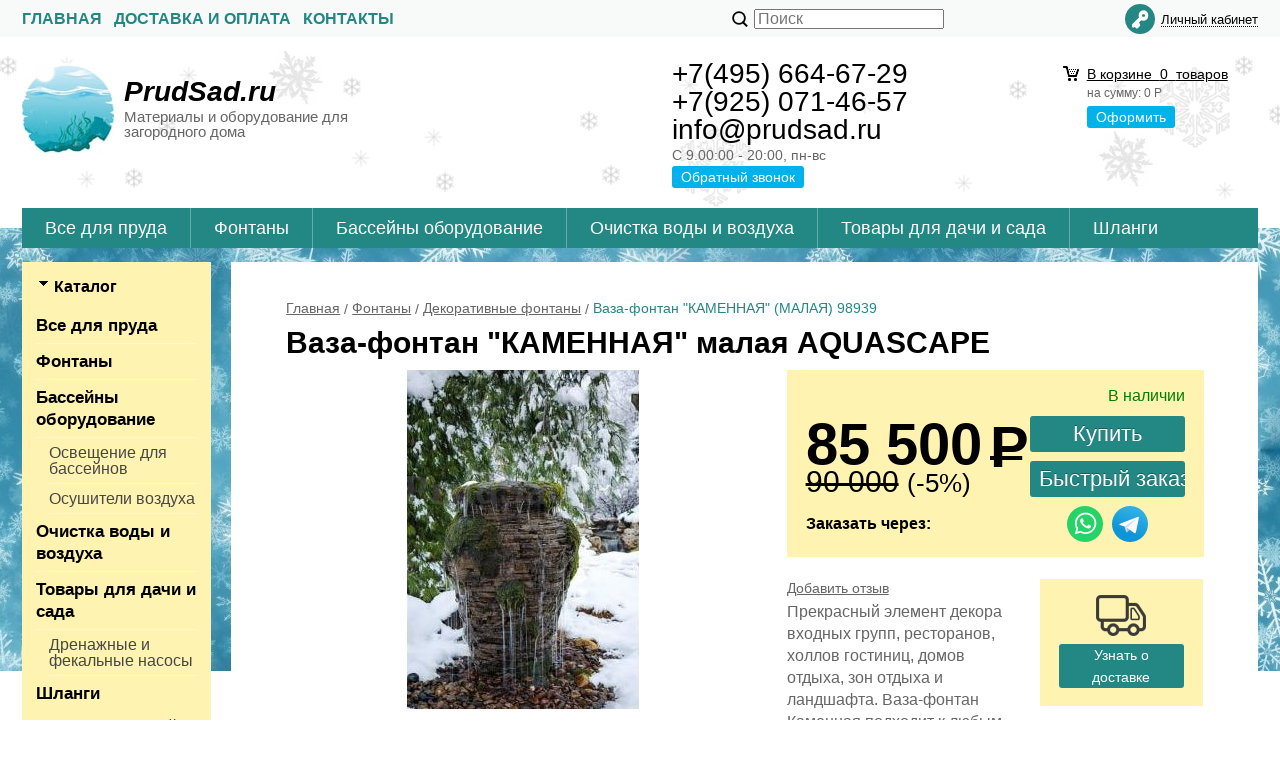

--- FILE ---
content_type: text/html; charset=WINDOWS-1251
request_url: https://www.prudsad.ru/goods/vaza-fontan-kamennaya-malaya-98939-1362.html
body_size: 10375
content:
<!DOCTYPE html><html lang="ru" class=""><head><link rel="icon" href="/param_upload/favicon0256.jpg" type="image/jpeg"><link rel="shortcut icon" href="/param_upload/favicon0256.jpg" type="image/jpeg"><title>Ваза-фонтан &quot;КАМЕННАЯ&quot; малая | AQUASCAPE | Купить – PrudSad.ru</title><meta name="keywords" content=""><meta name="Description" content="Интернет-магазин PrudSad предлагает: Ваза-фонтан &quot;КАМЕННАЯ&quot; малая AQUASCAPE по лучшей цене. Быстро&amp;#10148; Выгодно. Надёжно! Звоните +7 (495) 664-67-29"><meta property="og:title" content="Ваза-фонтан &quot;КАМЕННАЯ&quot; малая | AQUASCAPE | Купить – PrudSad.ru"><meta property="og:type" content="website"><meta property="og:description" content="Интернет-магазин PrudSad предлагает: Ваза-фонтан &quot;КАМЕННАЯ&quot; малая AQUASCAPE по лучшей цене. Быстро&amp;#10148; Выгодно. Надёжно! Звоните +7 (495) 664-67-29"><meta property="og:url" content="https://www.prudsad.ru/goods/vaza-fontan-kamennaya-malaya-98939-1362.html"><meta property="og:image" content="https://www.prudsad.ru/upload/goods_pic_big/1362.jpg"><meta charset="windows-1251"><meta name="robots" content="index,follow"><link href="//static.itmatrix.ru/gift/themes/v12.07/techno/layout/css/layout.css?20260124145810" rel="stylesheet" type="text/css"><meta name="viewport" content="width=device-width, initial-scale=1, user-scalable=no"><link href="//static.itmatrix.ru/gift/themes/v12.07/techno/layout/css/layout_mobile.css?20260124145810" rel="stylesheet" type="text/css"><link href="/css/colors.css" rel="stylesheet" type="text/css"><link href="/css/custom.css?20260124145810" rel="stylesheet" type="text/css"><noscript><link href="//static.itmatrix.ru/gift/themes/v12.01/techno/css/noscript.css?20260124145810" rel="stylesheet" type="text/css"></noscript><script src="//static.itmatrix.ru/gift/themes/v12.07/js/app.js?20260124145810" charset="UTF-8"></script><script type="text/javascript">
$( document ).ready(function() {S2UYaMetrica.prototype.init( undefined, 58768828 );});</script>

    <style>
    
    .techno .header-body {
        background: url("//static.itmatrix.ru/gift/themes/v12.04/techno/layout/i/new_year/top1.jpg") repeat-x;
        background-position: center;
    }
    
      .techno .content-block {
          background: url("//static.itmatrix.ru/gift/themes/v12.04/techno/layout/i/new_year/layout2.jpg") no-repeat 50% 0;
      }
    
    </style>
    <script type="text/javascript">
var S2UOnLoadData; var S2UNewOnloadAction = true;$(document).ready(function() {$.ajax({type: "POST", url: "/cgi-bin/request.pl", data: {package: 'S2U::Frame::FO::UserDataTracker', event: 'ajax_onload_action', v: 2 },
dataType: "json", success: function(res) {S2UOnLoadData = res.data; _S2UCart.updateCartInfoOnLoad();var user = S2UOnLoadData.user_info || { authorized: 0 };if (user.authorized) {$('.header-cap-enter-text').html(user.name);$('.header-cap-toolbar__register').hide();$('.header-cap-toolbar__personal .header-cap-toolbar__divider').hide();}
}});});</script>
</head><body class="techno mobile_layout"><div class="aside-mobile-menu"><form action="/cgi-bin/dsp.pl" method="get"><div class="search__holder"><input class="search__input " name="search_string" placeholder="Поиск"><input class="search__submit" type="submit" value="Найти"></div><input type="hidden" value="search" name="event"><input type="hidden" value="search" name="cl"></form><ul class="catalog-menu catalog-menu_type_mobile catalog-menu_settings_position"></ul><ul class="catalog-menu articles"></ul><ul class="cap__menu"></ul><div class="aside-mobile-menu-personal"><a class="aside-mobile-menu-personal-link" href="/cgi-bin/dsp.pl?cl=register&amp;event=edit_form"><span>Личный кабинет</span></a></div></div><style type="text/css"> .formula .aside-mobile-menu .catalog-menu.articles {
 margin-top: -12px;
 }
</style><div class="wrapper"><header><div class="header-cap"><div class="burger"><input type="checkbox" id="toggle-menu"/><label for="toggle-menu"><span class="menu-icon"></span></label></div><div class="mobile-header-link mobile-header-link__main"><a href="/" class="mobile-header-icon mobile-header-icon__main"></a></div><div class="mobile-side"><div class="mobile-header-link mobile-header-link__phone"><a href="tel:+79670606890" class="mobile-header-icon mobile-header-icon__phone"></a></div><div class="mobile-header-link mobile-header-link__basket"><a href="/cgi-bin/dsp.pl?cl=order&amp;event=show_basket" class="mobile-header-icon mobile-header-icon__basket"><span class="mobile-basket-quantity basket__count">&nbsp;</span></a></div></div><div class="header-cap__inner"><div class="header-cap-menu__inner"><ul class="header-cap__menu"><li class="menu__item"><a class="menu__link" href="/">Главная</a></li><li class="menu__item"><a class="menu__link" href="/articles/dostavka-i-oplata.html">Доставка и оплата</a></li><li class="menu__item"><a class="menu__link" href="/articles/kontakty.html">Контакты</a></li></ul></div><div class="header-cap-search__inner"><form class="header-cap__search" action="/cgi-bin/dsp.pl" method="get"><div class="search__holder"><input class="search__input " name="search_string" placeholder="Поиск"><input class="search__submit" type="submit" value="Найти"></div><input type="hidden" value="search" name="event"><input type="hidden" value="search" name="cl"></form></div>
<div class="header-cap-toolbar__inner"><ul class="header-cap__toolbar"><li class="toolbar__personal"><a class="toolbar__link" href="/cgi-bin/dsp.pl?cl=register&amp;event=edit_form"><span>Личный кабинет</span></a></li></ul></div></div></div><div class="header-body"><div class="header__bg"></div><div class="header-body__inner row"><div class="header-body__logo"><a class="logo logo_settings_position" href="/"><img src="/images/logo.jpg" alt="PrudSad.ru- интернет-магазин товаров для прудов и водоемов" /></a><div class="header__logo__text"><div class="header__logo__title"><a class="logo__text__link" href="/">PrudSad.ru</a></div><div class="header__logo__slogan">Материалы и оборудование для загородного дома</div></div></div><div class="header-body__contact"><div class="contact__phone">+7(495) 664-67-29 <br> +7(925) 071-46-57<br> info@prudsad.ru</div><div class="contact__time">C 9.00:00 - 20:00, пн-вс</div><div class="contact__call"><a class="callmehead btn-color-conversion" href="#" onmouseout="$('.callme_div').hide();" onmouseover="$('.callme_div').show();">Обратный звонок</a></div></div><div class="header-body__basket"><div class="basket__counter"><a href="/cgi-bin/dsp.pl?cl=order&amp;event=show_basket"> В корзине&nbsp;
<span class="basket__count">&nbsp;&nbsp;</span>&nbsp;
<span class="basket__item_title"> товаров
</span></a></div><div class="basket__price">на сумму: <span class="basket__summ">&nbsp;&nbsp;</span> Р</div><div class="basket__order"><a class="btn-color-conversion" href="/cgi-bin/dsp.pl?cl=order&amp;event=show_basket">Оформить</a></div></div> </div></div><div class="header-category"><div class="header-category__inner"><ul class="catalog-menu catalog-menu_settings_position catalog-menu_top"><li class="catalog-menu__item "><a href="/catalog/vse-dlya-pruda.html" class="catalog-menu__link  catalog-menu__link_has_child">Все для пруда</a><div class="catalog-menu__sub "><ul class="catalog-menu__sub-group"><li class="catalog-menu__sub-item"><a href="/catalog/antiobledeniteli.html">Антиобледенители</a></li><li class="catalog-menu__sub-item"><a href="/catalog/aeratory.html">Аэраторы</a></li><li class="catalog-menu__sub-item"><a href="/catalog/generatory-tumana-dlya-pruda.html">Генераторы тумана для пруда</a></li><li class="catalog-menu__sub-item"><a href="/catalog/dekor-pruda.html">Декор пруда</a></li><li class="catalog-menu__sub-item"><a href="/catalog/izlivy-dlya-vodopadov.html">Изливы для водопадов</a></li><li class="catalog-menu__sub-item"><a href="/catalog/kompressory-dlya-pruda.html">Компрессоры для пруда</a></li></ul><ul class="catalog-menu__sub-group"><li class="catalog-menu__sub-item"><a href="/catalog/kormushki-dlya-ryb.html">Кормушки для рыб</a></li><li class="catalog-menu__sub-item"><a href="/catalog/nasosy-dlya-pruda.html">Насосы для пруда</a></li><li class="catalog-menu__sub-item"><a href="/catalog/osveschenie.html">Освещение</a></li><li class="catalog-menu__sub-item"><a href="/catalog/plenka-dlya-pruda.html">Пленка для пруда</a></li><li class="catalog-menu__sub-item"><a href="/catalog/sadovye-rozetki.html">Садовые розетки</a></li><li class="catalog-menu__sub-item"><a href="/catalog/skimmery-dlya-pruda.html">Скиммеры для пруда</a></li></ul><ul class="catalog-menu__sub-group"><li class="catalog-menu__sub-item"><a href="/catalog/uf-lampy-dlya-vody.html">УФ лампы для воды</a></li><li class="catalog-menu__sub-item"><a href="/catalog/uhod-za-prudom.html">Уход за прудом</a></li><li class="catalog-menu__sub-item"><a href="/catalog/filtry-dlya-pruda.html">Фильтрация пруда</a></li><li class="catalog-menu__sub-item"><a href="/catalog/zapchasti.html">Запчасти</a></li></ul></div>
</li><li class="catalog-menu__item "><a href="/catalog/fontany.html" class="catalog-menu__link  catalog-menu__link_has_child">Фонтаны</a><div class="catalog-menu__sub "><ul class="catalog-menu__sub-group"><li class="catalog-menu__sub-item"><a href="/catalog/dekorativnye-fontany.html">Декоративные фонтаны</a></li><li class="catalog-menu__sub-item"><a href="/catalog/plavayuschie-fontany.html">Плавающие фонтаны</a></li><li class="catalog-menu__sub-item"><a href="/catalog/svetomuzykalnye-fontany.html">Светомузыкальные фонтаны</a></li></ul><ul class="catalog-menu__sub-group"><li class="catalog-menu__sub-item"><a href="/catalog/filtruyuschie-fontany.html">Фильтрующие фонтаны</a></li><li class="catalog-menu__sub-item"><a href="/catalog/nasosy-dlya-fontanov.html">Насосы для фонтанов</a></li><li class="catalog-menu__sub-item"><a href="/catalog/podsvetka-dlya-fontanov.html">Подсветка для фонтанов</a></li></ul><ul class="catalog-menu__sub-group"><li class="catalog-menu__sub-item"><a href="/catalog/fontannye-nasadki.html">Фонтанные насадки</a></li><li class="catalog-menu__sub-item"><a href="/catalog/komplektuyuschie-dlya-fontanov.html">Комплектующие для фонтанов</a></li></ul></div>
</li><li class="catalog-menu__item "><a href="/catalog/basseyny-oborudovanie.html" class="catalog-menu__link  catalog-menu__link_has_child">Бассейны оборудование</a><div class="catalog-menu__sub "><ul class="catalog-menu__sub-group"><li class="catalog-menu__sub-item"><a href="/catalog/aksessuary-dlya-basseynov.html">Аксессуары для бассейнов</a></li><li class="catalog-menu__sub-item"><a href="/catalog/vodopady-dlya-basseynov.html">Водопады для бассейнов</a></li><li class="catalog-menu__sub-item"><a href="/catalog/dezinfekciya-vody.html">Дезинфекция воды</a></li><li class="catalog-menu__sub-item"><a href="/catalog/nasosy-dlya-basseynov.html">Насосы для бассейнов</a></li></ul><ul class="catalog-menu__sub-group"><li class="catalog-menu__sub-item"><a href="/catalog/oborudovanie-dlya-nagreva-vody.html">Оборудование для нагрева воды</a></li><li class="catalog-menu__sub-item"><a href="/catalog/osveschenie-dlya-basseynov.html">Освещение для бассейнов</a></li><li class="catalog-menu__sub-item"><a href="/catalog/osushiteli-vozduha.html">Осушители воздуха</a></li><li class="catalog-menu__sub-item"><a href="/catalog/plenka-dlya-basseynov.html">Пленка для бассейнов</a></li></ul><ul class="catalog-menu__sub-group"><li class="catalog-menu__sub-item"><a href="/catalog/pylesosy-dlya-basseynov.html">Пылесосы для бассейнов</a></li><li class="catalog-menu__sub-item"><a href="/catalog/filtry-dlya-basseynov.html">Фильтры для бассейнов</a></li></ul></div>
</li><li class="catalog-menu__item "><a href="/catalog/ochistka-vody-i-vozduha.html" class="catalog-menu__link  catalog-menu__link_has_child">Очистка воды и воздуха</a><div class="catalog-menu__sub "><ul class="catalog-menu__sub-group"><li class="catalog-menu__sub-item"><a href="/catalog/kompressory-dlya-septikov.html">Компрессоры для септиков</a></li><li class="catalog-menu__sub-item"><a href="/catalog/uf-sterilizatory-vody-286.html">УФ стерилизаторы воды</a></li></ul></div>
</li><li class="catalog-menu__item "><a href="/catalog/tovary-dlya-dachi-i-sada.html" class="catalog-menu__link  catalog-menu__link_has_child">Товары для дачи и сада</a><div class="catalog-menu__sub "><ul class="catalog-menu__sub-group"><li class="catalog-menu__sub-item"><a href="/catalog/dekor-dlya-sada-i-dachi.html">Декор для сада и дачи</a></li><li class="catalog-menu__sub-item"><a href="/catalog/drenazhnye-i-fekalnye-nasosy.html">Дренажные и фекальные насосы</a></li></ul><ul class="catalog-menu__sub-group"><li class="catalog-menu__sub-item"><a href="/catalog/dush-solnechnyy.html">Душ солнечный </a></li><li class="catalog-menu__sub-item"><a href="/catalog/instrument-i-inventar.html">Инструмент и инвентарь</a></li></ul><ul class="catalog-menu__sub-group"><li class="catalog-menu__sub-item"><a href="/catalog/sadovye-kolonki.html">Садовые колонки</a></li><li class="catalog-menu__sub-item"><a href="/catalog/uvlazhniteli-generatory.html">Увлажнители генераторы </a></li></ul></div>
</li><li class="catalog-menu__item catalog-menu__item_last"><a href="/catalog/shlangi.html" class="catalog-menu__link  catalog-menu__link_has_child">Шланги</a><div class="catalog-menu__sub  catalog-menu__sub_last"><ul class="catalog-menu__sub-group"><li class="catalog-menu__sub-item"><a href="/catalog/rukav-pozharnyy.html">Рукав Пожарный</a></li><li class="catalog-menu__sub-item"><a href="/catalog/shlangi-dlya-poliva.html">Шланги для полива</a></li></ul><ul class="catalog-menu__sub-group"><li class="catalog-menu__sub-item"><a href="/catalog/shlangi-morozostoykie.html">Шланги морозостойкие</a></li></ul></div>
</li>
</ul></div></div>
</header><div class="content-block"><div class="content-block__inner"><div class="content-aside-block layout_type_aside"><div class="aside-catalog-menu"><div class="toggle toggle_settings_position left_catalog_toggle active" id="left_catalog_toggle"><div class="toggle__trigger">Каталог</div><div class="toggle__content"><ul class="catalog-menu catalog-menu_type_aside catalog-menu_settings_position  "><li class="catalog-menu__item level1 "><a class="catalog-menu__link" href="/catalog/vse-dlya-pruda.html">Все для пруда</a></li><li class="catalog-menu__item level1 catalog-menu__item_current-parent"><a class="catalog-menu__link" href="/catalog/fontany.html">Фонтаны</a></li><li class="catalog-menu__item level1 "><a class="catalog-menu__link catalog-menu__link_has_child" href="/catalog/basseyny-oborudovanie.html">Бассейны оборудование</a><div class="catalog-menu__sub"><ul class="catalog-menu__sub-group"><li class="catalog-menu__sub-item level2 "><a href="/catalog/osveschenie-dlya-basseynov.html" class="catalog-menu__link">Освещение для бассейнов</a></li><li class="catalog-menu__sub-item level2 "><a href="/catalog/osushiteli-vozduha.html" class="catalog-menu__link">Осушители воздуха</a></li></ul></div></li><li class="catalog-menu__item level1 "><a class="catalog-menu__link" href="/catalog/ochistka-vody-i-vozduha.html">Очистка воды и воздуха</a></li><li class="catalog-menu__item level1 "><a class="catalog-menu__link catalog-menu__link_has_child" href="/catalog/tovary-dlya-dachi-i-sada.html">Товары для дачи и сада</a><div class="catalog-menu__sub"><ul class="catalog-menu__sub-group"><li class="catalog-menu__sub-item level2 "><a href="/catalog/drenazhnye-i-fekalnye-nasosy.html" class="catalog-menu__link">Дренажные и фекальные насосы</a></li></ul></div></li><li class="catalog-menu__item level1 "><a class="catalog-menu__link catalog-menu__link_has_child" href="/catalog/shlangi.html">Шланги</a><div class="catalog-menu__sub"><ul class="catalog-menu__sub-group"><li class="catalog-menu__sub-item level2 "><a href="/catalog/rukav-pozharnyy.html" class="catalog-menu__link">Рукав Пожарный</a></li></ul></div></li></ul></div></div><div class="toggle toggle_settings_position left_filter_toggle active"><div class="toggle__trigger">Фильтр</div><div class="toggle__content"><div class="filter"><form name="frm_filter" id="frm_filter" action="/catalog/dekorativnye-fontany.html" method="get">
<div  class="filter__group filter__group_number"
 data-attr-name = "min_price"
 data-min-value = "0"
 data-max-value = "261000"
 data-current-min-value = "0"
 data-current-max-value = "261000"><div class="filter__caption"> Цена, руб.:
</div><div class="filter-item__content"><div class="filter__price"><input class="filter__range" name="min_price_from" type="text" id="min_price_from" value="0"><div class="filter__divider">&mdash;</div><input class="filter__range" name="min_price_to" type="text" id="min_price_to" value="261000"></div><div class="filter__slider" id="min_price_slider"></div><input type="hidden" name="min_price_changed" id="min_price_changed" value=""></div></div>

<div class="filter__group filter__group-fabric_id"><div class="filter__caption"><span>Бренд:</span></div><div class="filter-item__content"><ul class="filter__list_visible"><li class="filter__item"><label class="filter__label"><input class="filter__checkbox filter__activatecheck" type="checkbox" name="fabric_id_163" value="1"  /><span class="filter__title">AQUASCAPE</span></label></li><li class="filter__item"><label class="filter__label"><input class="filter__checkbox filter__activatecheck" type="checkbox" name="fabric_id_158" value="1"  /><span class="filter__title">AquaViva</span></label></li><li class="filter__item"><label class="filter__label"><input class="filter__checkbox filter__activatecheck" type="checkbox" name="fabric_id_168" value="1"  /><span class="filter__title">GLQ</span></label></li><li class="filter__item"><label class="filter__label"><input class="filter__checkbox filter__activatecheck" type="checkbox" name="fabric_id_153" value="1"  /><span class="filter__title">Pondtech</span></label></li><li class="filter__item"><label class="filter__label"><input class="filter__checkbox filter__activatecheck" type="checkbox" name="fabric_id_196" value="1"  /><span class="filter__title">Аква-Техника</span></label></li></ul></div></div>

<div  class="filter__group filter__group_number"
 data-attr-name = "moschnost"
 data-min-value = "0"
 data-max-value = "17"
 data-current-min-value = "0"
 data-current-max-value = "17"><div class="filter__caption"> Мощность:
</div><div class="filter-item__content"><div class="filter__price"><input class="filter__range" name="moschnost_from" type="text" id="moschnost_from" value="0"><div class="filter__divider">&mdash;</div><input class="filter__range" name="moschnost_to" type="text" id="moschnost_to" value="17"></div><div class="filter__slider" id="moschnost_slider"></div><input type="hidden" name="moschnost_changed" id="moschnost_changed" value=""></div></div>

<div class="filter__group"><div class="filter__caption"><span>Емкость бака:</span></div><div class="filter-item__content"><ul class="filter__list_visible"><li class="filter__item"><label class="filter__label"><input class="filter__checkbox filter__activatecheck" type="checkbox" name="emkost_baka_value102 л" value="1"  /><span class="filter__title">102 л</span></label></li><li class="filter__item"><label class="filter__label"><input class="filter__checkbox filter__activatecheck" type="checkbox" name="emkost_baka_value150 л" value="1"  /><span class="filter__title">150 л</span></label></li><li class="filter__item"><label class="filter__label"><input class="filter__checkbox filter__activatecheck" type="checkbox" name="emkost_baka_value370 л" value="1"  /><span class="filter__title">370 л</span></label></li></ul></div></div>

<div class="filter__group"><div class="filter__caption"><span>Ширина:</span></div><div class="filter-item__content"><ul class="filter__list_visible"><li class="filter__item"><label class="filter__label"><input class="filter__checkbox filter__activatecheck" type="checkbox" name="shirina_value30/60/90/120/150 см" value="1"  /><span class="filter__title">30/60/90/120/150 см</span></label></li><li class="filter__item"><label class="filter__label"><input class="filter__checkbox filter__activatecheck" type="checkbox" name="shirina_value500 мм" value="1"  /><span class="filter__title">500 мм</span></label></li></ul></div></div>

<div class="filter__group"><div class="filter__caption"><span>Диаметр:</span></div><div class="filter-item__content"><ul class="filter__list_visible"><li class="filter__item"><label class="filter__label"><input class="filter__checkbox filter__activatecheck" type="checkbox" name="diametr_value1140 мм" value="1"  /><span class="filter__title">1140 мм</span></label></li><li class="filter__item"><label class="filter__label"><input class="filter__checkbox filter__activatecheck" type="checkbox" name="diametr_value620 мм" value="1"  /><span class="filter__title">620 мм</span></label></li><li class="filter__item"><label class="filter__label"><input class="filter__checkbox filter__activatecheck" type="checkbox" name="diametr_value810 мм" value="1"  /><span class="filter__title">810 мм</span></label></li></ul></div></div>

<div class="filter__group"><div class="filter__caption"><span>Пропускная способность:</span></div><div class="filter-item__content"><ul class="filter__list_visible"><li class="filter__item"><label class="filter__label"><input class="filter__checkbox filter__activatecheck" type="checkbox" name="propusknaya_sposobnost_value25000 -30000 л/ч" value="1"  /><span class="filter__title">25000 -30000 л/ч</span></label></li><li class="filter__item"><label class="filter__label"><input class="filter__checkbox filter__activatecheck" type="checkbox" name="propusknaya_sposobnost_value25000 -40000 л/ч" value="1"  /><span class="filter__title">25000 -40000 л/ч</span></label></li><li class="filter__item"><label class="filter__label"><input class="filter__checkbox filter__activatecheck" type="checkbox" name="propusknaya_sposobnost_value5000-16000 л/ч" value="1"  /><span class="filter__title">5000-16000 л/ч</span></label></li><li class="filter__item"><label class="filter__label"><input class="filter__checkbox filter__activatecheck" type="checkbox" name="propusknaya_sposobnost_valueот 6 до 20 м&#179;/ч" value="1"  /><span class="filter__title">от 6 до 20 м&#179;/ч</span></label></li></ul></div></div>

<div class="filter__group"><div class="filter__caption"><span>Рекомендуемый насос:</span></div><div class="filter-item__content"><ul class="filter__list_visible"><li class="filter__item"><label class="filter__label"><input class="filter__checkbox filter__activatecheck" type="checkbox" name="rekomenduemii_nasos_value10- 15000 л/ч" value="1"  /><span class="filter__title">10- 15000 л/ч</span></label></li><li class="filter__item"><label class="filter__label"><input class="filter__checkbox filter__activatecheck" type="checkbox" name="rekomenduemii_nasos_value1500 - 1800 л/ч" value="1"  /><span class="filter__title">1500 - 1800 л/ч</span></label></li><li class="filter__item"><label class="filter__label"><input class="filter__checkbox filter__activatecheck" type="checkbox" name="rekomenduemii_nasos_value2000 - 3000 л/ч" value="1"  /><span class="filter__title">2000 - 3000 л/ч</span></label></li><li class="filter__item"><label class="filter__label"><input class="filter__checkbox filter__activatecheck" type="checkbox" name="rekomenduemii_nasos_value25-30 м&#179;/ч" value="1"  /><span class="filter__title">25-30 м&#179;/ч</span></label></li><li class="filter__item"><label class="filter__label"><input class="filter__checkbox filter__activatecheck" type="checkbox" name="rekomenduemii_nasos_value3000 л/ч" value="1"  /><span class="filter__title">3000 л/ч</span></label></li><li class="filter__item"><label class="filter__label"><input class="filter__checkbox filter__activatecheck" type="checkbox" name="rekomenduemii_nasos_value340-750 л/ч" value="1"  /><span class="filter__title">340-750 л/ч</span></label></li><li class="filter__item"><label class="filter__label"><input class="filter__checkbox filter__activatecheck" type="checkbox" name="rekomenduemii_nasos_value4000 л/ч" value="1"  /><span class="filter__title">4000 л/ч</span></label></li><li class="filter__item"><label class="filter__label"><input class="filter__checkbox filter__activatecheck" type="checkbox" name="rekomenduemii_nasos_value5000-16000 л/ч" value="1"  /><span class="filter__title">5000-16000 л/ч</span></label></li><li class="filter__item"><label class="filter__label"><input class="filter__checkbox filter__activatecheck" type="checkbox" name="rekomenduemii_nasos_value5500 л/ч" value="1"  /><span class="filter__title">5500 л/ч</span></label></li><li class="filter__item"><label class="filter__label"><input class="filter__checkbox filter__activatecheck" type="checkbox" name="rekomenduemii_nasos_value5800 - 8000 л/ч" value="1"  /><span class="filter__title">5800 - 8000 л/ч</span></label></li><li class="filter__item"><label class="filter__label"><input class="filter__checkbox filter__activatecheck" type="checkbox" name="rekomenduemii_nasos_value6000-20000 л/ч" value="1"  /><span class="filter__title">6000-20000 л/ч</span></label></li><li class="filter__item"><label class="filter__label"><input class="filter__checkbox filter__activatecheck" type="checkbox" name="rekomenduemii_nasos_value6000/8000/12000/16000/20000 л/ч" value="1"  /><span class="filter__title">6000/8000/12000/16000/20000 л/ч</span></label></li><li class="filter__item"><label class="filter__label"><input class="filter__checkbox filter__activatecheck" type="checkbox" name="rekomenduemii_nasos_value7500 л/ч" value="1"  /><span class="filter__title">7500 л/ч</span></label></li><li class="filter__item"><label class="filter__label"><input class="filter__checkbox filter__activatecheck" type="checkbox" name="rekomenduemii_nasos_value800 - 1500 л/ч" value="1"  /><span class="filter__title">800 - 1500 л/ч</span></label></li><li class="filter__item"><label class="filter__label"><input class="filter__checkbox filter__activatecheck" type="checkbox" name="rekomenduemii_nasos_value800 - 2000 л/ч" value="1"  /><span class="filter__title">800 - 2000 л/ч</span></label></li><li class="filter__item"><label class="filter__label"><input class="filter__checkbox filter__activatecheck" type="checkbox" name="rekomenduemii_nasos_value8000 л/ч" value="1"  /><span class="filter__title">8000 л/ч</span></label></li><li class="filter__item"><label class="filter__label"><input class="filter__checkbox filter__activatecheck" type="checkbox" name="rekomenduemii_nasos_valueгидромассажный без префильтра 25-40 м&#179;/ч" value="1"  /><span class="filter__title">гидромассажный без префильтра 25-40 м&#179;/ч</span></label></li><li class="filter__item"><label class="filter__label"><input class="filter__checkbox filter__activatecheck" type="checkbox" name="rekomenduemii_nasos_valueдо 2500 л/ч      " value="1"  /><span class="filter__title">до 2500 л/ч      </span></label></li><li class="filter__item"><label class="filter__label"><input class="filter__checkbox filter__activatecheck" type="checkbox" name="rekomenduemii_nasos_valueдо 4000 л/ч      " value="1"  /><span class="filter__title">до 4000 л/ч      </span></label></li><li class="filter__item"><label class="filter__label"><input class="filter__checkbox filter__activatecheck" type="checkbox" name="rekomenduemii_nasos_valueдо 7500 л/ч" value="1"  /><span class="filter__title">до 7500 л/ч</span></label></li></ul></div></div>

<div class="filter__group"><div class="filter__caption"><span>Диапазон рабочих температур, °С :</span></div><div class="filter-item__content"><ul class="filter__list_visible"><li class="filter__item"><label class="filter__label"><input class="filter__checkbox filter__activatecheck" type="checkbox" name="diapazon_rabochih_temperatur_s_value +1 ° С до + 50 °С " value="1"  /><span class="filter__title"> +1 ° С до + 50 °С </span></label></li><li class="filter__item"><label class="filter__label"><input class="filter__checkbox filter__activatecheck" type="checkbox" name="diapazon_rabochih_temperatur_s_value +2 ° С до + 45 °С " value="1"  /><span class="filter__title"> +2 ° С до + 45 °С </span></label></li><li class="filter__item"><label class="filter__label"><input class="filter__checkbox filter__activatecheck" type="checkbox" name="diapazon_rabochih_temperatur_s_value +3 ° С до + 50 °С " value="1"  /><span class="filter__title"> +3 ° С до + 50 °С </span></label></li><li class="filter__item"><label class="filter__label"><input class="filter__checkbox filter__activatecheck" type="checkbox" name="diapazon_rabochih_temperatur_s_value+2 ° С до + 45 °С" value="1"  /><span class="filter__title">+2 ° С до + 45 °С</span></label></li></ul></div></div>

<div class="filter__group"><div class="filter__caption"><span>Тип лампы:</span></div><div class="filter-item__content"><ul class="filter__list_visible"><li class="filter__item"><label class="filter__label"><input class="filter__checkbox filter__activatecheck" type="checkbox" name="tip_lampi_valueLed White" value="1"  /><span class="filter__title">Led White</span></label></li><li class="filter__item"><label class="filter__label"><input class="filter__checkbox filter__activatecheck" type="checkbox" name="tip_lampi_valueRGB" value="1"  /><span class="filter__title">RGB</span></label></li></ul></div></div>
<div class="filter__resultinfo">Найдено товаров: <span>X</span>. <a href="#">Посмотреть</a></div><input type="hidden" name="catalog_id" value="321"><input type="hidden" name="fabric_id" value="0"><input type="hidden" name="wobbler" value=""><input type="hidden" name="search_string" value=""><input type="hidden" name="tag_id" value="0"><input type="hidden" name="catalog_filter" value="1"><input type="submit" class="filter__show-result btn-color-conversion" value="Показать товары"><a class="filter__reset" href="/catalog/dekorativnye-fontany.html">Сбросить фильтр</a></form></div></div></div></div><div class="left__inner-block left__inner-block_fabric"><div class="producers producers_settings_position"><div class="producers__caption">Производители</div><div class="producers__item"><a class="producers__link"  href="/fabric/airmax.html">Airmax</a><span class="producers__counter">8</span></div><div class="producers__item"><a class="producers__link"  href="/fabric/aquabot.html">Aquabot</a><span class="producers__counter">3</span></div><div class="producers__item"><a class="producers__link"  href="/fabric/aquadoctor.html">AquaDoctor</a><span class="producers__counter">5</span></div><div class="producers__item"><a class="producers__link"  href="/fabric/aquaforte.html">Aquaforte</a><span class="producers__counter">2</span></div><div class="producers__item"><a class="producers__link"  href="/fabric/aquant.html">Aquant</a><span class="producers__counter">4</span></div><div class="producers__item"><a class="producers__link"  href="/fabric/aquascape.html">AQUASCAPE</a><span class="producers__counter">40</span></div><div class="producers__item"><a class="producers__link"  href="/fabric/aquaviva.html">AquaViva</a><span class="producers__counter">71</span></div><div class="producers__item"><a class="producers__link"  href="/fabric/baukraft.html">Baukraft</a><span class="producers__counter">1</span></div><div class="producers__item"><a class="producers__link"  href="/fabric/bestway.html">Bestway</a><span class="producers__counter">1</span></div><div class="producers__item"><a class="producers__link"  href="/fabric/biobird.html">Biobird</a><span class="producers__counter">6</span></div><div class="producers__item"><a class="producers__link"  href="/fabric/cefil.html">Cefil</a><span class="producers__counter">1</span></div><div class="producers__item"><a class="producers__link"  href="/fabric/cidac.html">CIDAC</a><span class="producers__counter">1</span></div><div class="producers__item"><a class="producers__link"  href="/fabric/clearwater.html">ClearWater</a><span class="producers__counter">1</span></div><div class="producers__item"><a class="producers__link"  href="/fabric/e-clear.html">E-CLEAR</a><span class="producers__counter">1</span></div><div class="producers__item"><a class="producers__link"  href="/fabric/elecro.html">Elecro</a><span class="producers__counter">25</span></div><div class="producers__item"><a class="producers__link"  href="/fabric/ergis.html">Ergis</a><span class="producers__counter">2</span></div><div class="producers__item"><a class="producers__link"  href="/fabric/fairland.html">Fairland</a><span class="producers__counter">17</span></div><div class="producers__item"><a class="producers__link"  href="/fabric/firestone.html">Firestone</a><span class="producers__counter">9</span></div><div class="producers__item"><a class="producers__link"  href="/fabric/fitt.html">FITT</a><span class="producers__counter">19</span></div><div class="producers__item"><a class="producers__link"  href="/fabric/flora.html">FLORA</a><span class="producers__counter">4</span></div><div class="producers__item"><a class="producers__link"  href="/fabric/fontana.html">Fontana</a><span class="producers__counter">2</span></div><div class="producers__item"><a class="producers__link"  href="/fabric/gf.html">GF</a><span class="producers__counter">2</span></div><div class="producers__item"><a class="producers__link"  href="/fabric/glq.html">GLQ</a><span class="producers__counter">48</span></div><div class="producers__item"><a class="producers__link"  href="/fabric/grech.html">GRECH</a><span class="producers__counter">23</span></div><div class="producers__item"><a class="producers__link"  href="/fabric/hailea.html">Hailea</a><span class="producers__counter">8</span></div><div class="producers__item"><a class="producers__link"  href="/fabric/hayward.html">Hayward</a><span class="producers__counter">13</span></div><div class="producers__item"><a class="producers__link"  href="/fabric/hc.html">HC</a><span class="producers__counter">7</span></div><div class="producers__item"><a class="producers__link"  href="/fabric/heissner-199.html">Heissner</a><span class="producers__counter">5</span></div><div class="producers__item"><a class="producers__link"  href="/fabric/heissner.html">HEISSNER</a><span class="producers__counter">7</span></div><div class="producers__item"><a class="producers__link"  href="/fabric/hiblow.html">HIBLOW</a><span class="producers__counter">9</span></div><div class="producers__item"><a class="producers__link"  href="/fabric/hq.html">HQ</a><span class="producers__counter">3</span></div><div class="producers__item"><a class="producers__link"  href="/fabric/huiqi.html">HUIQI</a><span class="producers__counter">5</span></div><div class="producers__item"><a class="producers__link"  href="/fabric/hydrig.html">HYDRIG</a><span class="producers__counter">3</span></div><div class="producers__item"><a class="producers__link"  href="/fabric/intex.html">Intex</a><span class="producers__counter">1</span></div><div class="producers__item"><a class="producers__link"  href="/fabric/jebao.html">Jebao</a><span class="producers__counter">84</span></div><div class="producers__item"><a class="producers__link"  href="/fabric/jebao-grech.html">JEBAO/GRECH</a><span class="producers__counter">1</span></div><div class="producers__item"><a class="producers__link"  href="/fabric/jecod.html">Jecod</a><span class="producers__counter">7</span></div><div class="producers__item"><a class="producers__link"  href="/fabric/kasco-marine.html">Kasco Marine</a><span class="producers__counter">33</span></div><div class="producers__item"><a class="producers__link"  href="/fabric/kokido.html">Kokido</a><span class="producers__counter">26</span></div><div class="producers__item"><a class="producers__link"  href="/fabric/leo.html">LEO</a><span class="producers__counter">12</span></div><div class="producers__item"><a class="producers__link"  href="/fabric/lifetech.html">Lifetech</a><span class="producers__counter">4</span></div><div class="producers__item"><a class="producers__link"  href="/fabric/lx-pumps.html">LX pumps</a><span class="producers__counter">1</span></div><div class="producers__item"><a class="producers__link"  href="/fabric/maitec.html">Maitec</a><span class="producers__counter">4</span></div><div class="producers__item"><a class="producers__link"  href="/fabric/matala.html">Matala</a><span class="producers__counter">9</span></div><div class="producers__item"><a class="producers__link"  href="/fabric/morelli.html">Morelli</a><span class="producers__counter">19</span></div><div class="producers__item"><a class="producers__link"  href="/fabric/pf.html">PF</a><span class="producers__counter">1</span></div><div class="producers__item"><a class="producers__link"  href="/fabric/pondtech.html">Pondtech</a><span class="producers__counter">240</span></div><div class="producers__item"><a class="producers__link"  href="/fabric/pontec.html">Pontec</a><span class="producers__counter">1</span></div><div class="producers__item"><a class="producers__link"  href="/fabric/savio.html">Savio</a><span class="producers__counter">1</span></div><div class="producers__item"><a class="producers__link"  href="/fabric/sicce.html">SICCE</a><span class="producers__counter">28</span></div><div class="producers__item"><a class="producers__link"  href="/fabric/sugar-valley.html">Sugar Valley</a><span class="producers__counter">2</span></div><div class="producers__item"><a class="producers__link"  href="/fabric/sunsun.html">SunSun</a><span class="producers__counter">42</span></div><div class="producers__item"><a class="producers__link"  href="/fabric/uv-pro.html">UV-PRO</a><span class="producers__counter">11</span></div><div class="producers__item"><a class="producers__link"  href="/fabric/valterra.html">Valterra</a><span class="producers__counter">3</span></div><div class="producers__item"><a class="producers__link"  href="/fabric/vlp.html">VLP</a><span class="producers__counter">2</span></div><div class="producers__item"><a class="producers__link"  href="/fabric/vodotok.html">Vodotok</a><span class="producers__counter">3</span></div><div class="producers__item"><a class="producers__link"  href="/fabric/wonder.html">Wonder</a><span class="producers__counter">1</span></div><div class="producers__item"><a class="producers__link"  href="/fabric/wybot.html">Wybot</a><span class="producers__counter">1</span></div><div class="producers__item"><a class="producers__link"  href="/fabric/xenozone.html">Xenozone</a><span class="producers__counter">8</span></div><div class="producers__item"><a class="producers__link"  href="/fabric/akva-tehnika.html">Аква-Техника</a><span class="producers__counter">3</span></div><div class="producers__item"><a class="producers__link"  href="/fabric/mtz.html">МТЗ</a><span class="producers__counter">1</span></div><div class="producers__item"><a class="producers__link"  href="/fabric/oase.html">Оase</a><span class="producers__counter">36</span></div><div class="producers__item producers__item_all"><a class="producers__link" href="/fabric/">Все производители</a></div></div></div><div class="side__block_subscribe"><form action="/cgi-bin/dsp.pl" class="subscription subscription_settings_position" id="subscription__request-form"><div class="subscription__caption">Подпишитесь </div><div class="subscription__caption subscription__caption_last">на наши новости</div><div class="subscription__input"><input class="text subscription__email email-need-track" type="email" placeholder="E-mail" /></div><input class="subscription__submit btn-color-conversion" type="submit" value="Подписаться" /><div class="subscription__icon"></div></form></div><div class="left__inner-block left__inner-block_articles">  <div class="articles articles_settings_position"><div class="articles__title"><div class="articles__title__caption">Уголок покупателя</div></div><div class="articles__item articles__item_sub"><div class="articles__title articles__title_sub"><a href="/articles/akcii.html">Акции</a></div></div><div class="articles__item articles__item_sub"><div class="articles__title articles__title_sub"><a href="/articles/kak-sdelat-zakaz.html">Как сделать заказ?</a></div></div></div>
</div></div><div class="goods_page goods_page__left"><div class="main-content"><div class="main-content__inner"><ul class="breadcrumbs breadcrumbs_settings_position" itemscope="" itemtype="http://schema.org/BreadcrumbList"><li class="breadcrumbs__item" itemscope="" itemprop="itemListElement" itemtype="http://schema.org/ListItem"><a class="breadcrumbs__link" itemprop="item" href="/"><span itemprop="name">Главная</span></a><meta itemprop="position" content="1" /></li><li class="breadcrumbs__item" itemscope="" itemprop="itemListElement" itemtype="http://schema.org/ListItem"><a class="breadcrumbs__link" itemprop="item" href="/catalog/fontany.html"><span itemprop="name">Фонтаны</span></a><meta itemprop="position" content="2" /></li><li class="breadcrumbs__item" itemscope="" itemprop="itemListElement" itemtype="http://schema.org/ListItem"><a class="breadcrumbs__link" itemprop="item" href="/catalog/dekorativnye-fontany.html"><span itemprop="name">Декоративные фонтаны</span></a><meta itemprop="position" content="3" /></li><li class="breadcrumbs__item"><span itemprop="name">Ваза-фонтан "КАМЕННАЯ" (МАЛАЯ) 98939</span></li></ul><div itemscope itemtype="http://schema.org/Product"><h1 class="layout__caption layout__caption_settings_position layout__caption_type_catalog-item" itemprop="name">Ваза-фонтан "КАМЕННАЯ" малая AQUASCAPE</h1><div class="product__inner"><div class="product__inner__head"><div class="product-photo__inner"><input type="hidden" name="zoom_goods_pic" value="1"><div class="catalog-item-grid__gallery"><div class="gallery"><a data-fancy-group="item-gallery" href="https://www.prudsad.ru/upload/goods_pic_large/1362.jpg?20251009183735"><img src="https://www.prudsad.ru/upload/goods_pic_big/1362.jpg?20251009183735" alt="Ваза-фонтан &quot;КАМЕННАЯ&quot; (МАЛАЯ) 98939" title="Ваза-фонтан &quot;КАМЕННАЯ&quot; (МАЛАЯ) 98939" class="goods_item_big_pic" itemprop="image"></a></div></div></div><div class="product-actions__inner"><div class="product-buy__inner"><div class="buy__status"><span class="item_status status_avail" style="color:#008000">В наличии</span></div><div itemprop="offers" itemscope itemtype="http://schema.org/Offer"><link itemprop="url" href="https://www.prudsad.ru/goods/vaza-fontan-kamennaya-malaya-98939-1362.html"><div class="buy__prices_inner"><form class="buy__form" id="main_buy_form" method="post" action="/cgi-bin/dsp.pl?add_to_basket=1"><div class="buy__info"><div class="buy__price"><span>85 500</span></div><meta itemprop="price" content="85500"><meta itemprop="priceCurrency" content="RUB"><link itemprop="availability" href="http://schema.org/InStock"><link itemprop="itemCondition" href="http://schema.org/NewCondition"><div class="buy__price-old"><span class="buy__price-old__value">90 000</span>&nbsp;<span class="buy__price__discount">(-5%)</span></div></div><div class="buy__buttons"><input type="submit" class="buy__button buy__addToCart" data-goods-id="1362" value="Купить"><input type="submit" class="buy__button buy__button-quick_order"
 value="Быстрый заказ"></div><input type="hidden" name="price_id" value="4758">
<input type="hidden" name="goods_id" value="1362"><input type="hidden" name="cl" id="cl" value="order"><input type="hidden" name="event" id="event" value="add_to_basket"></form><div class="product-messengers"><div class="product-messengers__title">Заказать через:</div><div class="product-messengers__links"><div class="product-messengers__row"><a href="https://wa.me/79670606890?text=Р—РґСЂР°РІСЃС‚РІСѓР№С‚Рµ! РњРµРЅСЏ РёРЅС‚РµСЂРµСЃСѓРµС‚ С‚РѕРІР°СЂ - Р’Р°Р·Р°-С„РѕРЅС‚Р°РЅ &quot;РљРђРњР•РќРќРђРЇ&quot; (РњРђР›РђРЇ) 98939 https://www.prudsad.ru/goods/vaza-fontan-kamennaya-malaya-98939-1362.html" target="_blank"><img src="http://static.itmatrix.ru/gift/themes/v12.07/common/i/whatsapp.svg"></a><a href="https://t.me/PS" target="_blank"><img src="http://static.itmatrix.ru/gift/themes/v12.07/common/i/telegram.svg"></a></div></div></div></div>
</div></div><div class="product-info__inner"><div class="product-sdesc__inner"><div class="product-rating"><a href="#feedback" class="show-add-review-top">Добавить отзыв</a></div><div class="item__short_description">Прекрасный элемент декора входных групп, ресторанов, холлов гостиниц, домов отдыха, зон отдыха и ландшафта. Ваза-фонтан Каменная подходит к любым интерьерам, устойчива к изменениям температуры и погоды.</div><table class="features__table" style="margin-top: 20px;">
  <tr>
    <td class="attr_title form__attr-label-articul">Артикул
    </td>
    <td class="attr_value form__attr-articul">AS/100030
    </td>
  </tr>

  <tr>
    <td class="attr_title">Страна</td>
    
    <td class="attr_value">США
    
    </td>
    
  </tr>


  <tr>
    <td class="attr_title">Производитель</td>
    
    <td class="attr_value"><a href="/fabric/aquascape.html" target="_blank"><span itemprop="brand" itemtype="https://schema.org/Brand" itemscope><meta itemprop="name" content="AQUASCAPE"/>AQUASCAPE</span>
    </a>
    
    </td>
    
  </tr>

</table> 
<div class="social social_settings_position"><span class="share_text">Поделиться с друзьями:</span> <div class="share42init"></div>
<script type="text/javascript" src="//static.itmatrix.ru/js/plugins/share42/share42.js"></script></div></div></div></div></div><div class="product-desc__inner"><div class="product-desc"><div class="annotation annotation_settings_position"><div class="annotation__caption">Описание</div><div itemprop="description">Ваза-фонтан "КАМЕННАЯ" малая 98939 изготовлена из сверхпрочного морозостойкого композита, легко обслуживается, долговечна и прочна. Фонтан Ваза каменная малая устанавливаться как на улице, так и в помещениях на специальное основание.</div></div><div class="features features_settings_position"><div class="features__caption">Характеристики</div><table class="features__table">
  <tr>
    <td class="attr_title form__attr-label-model">Модель
    </td>
    <td class="attr_value form__attr-model">Ваза-фонтан "КАМЕННАЯ" МАЛАЯ
    </td>
  </tr>

  <tr>
    <td class="attr_title form__attr-label-razmer">Размер
    </td>
    <td class="attr_value form__attr-razmer">54 х 85 см
    </td>
  </tr>

  <tr>
    <td class="attr_title form__attr-label-material">Материал
    </td>
    <td class="attr_value form__attr-material">морозоустойчивый композит
    </td>
  </tr>

  <tr>
    <td class="attr_title form__attr-label-tsvet">Цвет
    </td>
    <td class="attr_value form__attr-tsvet">имитация натурального камня
    </td>
  </tr>

  <tr>
    <td class="attr_title form__attr-label-rekomenduemii_nasos">Рекомендуемый насос
    </td>
    <td class="attr_value form__attr-rekomenduemii_nasos">до 2500 л/ч      
    </td>
  </tr>

  <tr>
    <td class="attr_title form__attr-label-pul_t_du">Пульт ДУ
    </td>
    <td class="attr_value form__attr-pul_t_du">опция
    </td>
  </tr>

  <tr>
    <td class="attr_title form__attr-label-garantiya">Гарантия
    </td>
    <td class="attr_value form__attr-garantiya">12 месяцев
    </td>
  </tr>

  <tr>
    <td class="attr_title form__attr-label-komplektatsiya">Комплектация
    </td>
    <td class="attr_value form__attr-komplektatsiya">Ваза Каменная малая, основание AQUABASIN 30 и насос заказываются отдельно
    </td>
  </tr>
</table></div> <div class="recommended goods-carousel" data-list_title='К данному товару мы рекомендуем'><div class="goods-carousel__caption">К данному товару мы рекомендуем</div><div class="goods-carousel__carousel owl-carousel owl-theme js-goods-carousel-sm"><div class="goods-carousel__item"><div class="unit unit_badge" ><div class="unit_container"><form class="buy__form" method="post" action="/cgi-bin/dsp.pl?add_to_basket=1"><div class="unit__label-icon" ><i class="i-label" ></i></div><div class="unit__label" >Распродажа</div><div class="unit__holder"><a href="/goods/osnova-pod-kompozicii-aquabasin-30-1364.html"><img src="https://www.prudsad.ru/upload/goods_pic_sm/1364.jpg?20251009183823" alt="Основа под композиции AQUABASIN 30" title="Основа под композиции AQUABASIN 30" class="unit__image"></a></div><div class="unit__article"><div class="unit__caption"><div class="unit__articul">арт.: 100043</div><div class="unit__title"><a href="/goods/osnova-pod-kompozicii-aquabasin-30-1364.html">Основа под композиции AQUABASIN 30</a></div></div><div class="unit__content"><div class="unit__attribute"><div class="unit__attribute-row attr_name_fabric_id"><span class="attr_title">Производитель:</span> <span class="attr_value">AQUASCAPE</span></div></div></div><div class="unit__side"><div class="unit__status"><span class="item_status status_avail" style="color:#008000">В наличии</span></div><div class="unit__prices"><div class="unit__price unit__price_type_new"><div class="unit__price unit__price_type_old"><span class="unit__price_type_old__value">69 000<span class="unit__price__rub-char_old"> руб.</span></span><span class="unit__price__discount"> (-3%)</span></div>66 930 <span class="unit__price__rub-char">руб.</span></div><input type="hidden" name="price_id" value="4762"></div><div class="unit__buttons_inner"><input type="submit" class="unit__button btn-color-conversion unit_addToCart" data-goods-id="1364" value="Купить"></div>
<input type="hidden" name="event" value="add_to_basket"><input type="hidden" name="cl" value="order"><input type="hidden" name="goods_id" value="1364"></div></div></form></div></div></div><div class="goods-carousel__item"><div class="unit " ><div class="unit_container"><form class="buy__form" method="post" action="/cgi-bin/dsp.pl?add_to_basket=1"><div class="unit__holder"><a href="/goods/nasos-dlya-vodopadov-i-filtracii-lifetech-ap-3300-981.html"><img src="https://www.prudsad.ru/upload/goods_pic_sm/981.jpg?20250122124325" alt="Мини насос для воды Lifetech AP 3300" title="Мини насос для воды Lifetech AP 3300" class="unit__image"></a></div><div class="unit__article"><div class="unit__caption"><div class="unit__articul">арт.: P/AP3300</div><div class="unit__title"><a href="/goods/nasos-dlya-vodopadov-i-filtracii-lifetech-ap-3300-981.html">Мини насос для воды Lifetech AP 3300</a></div></div><div class="unit__content"><div class="unit__attribute"><div class="unit__attribute-row attr_name_fabric_id"><span class="attr_title">Производитель:</span> <span class="attr_value">Lifetech</span></div><div class="unit__attribute-row attr_name_model"><span class="attr_title">Модель:</span> <span class="attr_value">Lifetech AP 3300</span></div><div class="unit__attribute-row attr_name_moschnost"><span class="attr_title">Мощность, Вт:</span> <span class="attr_value">45</span></div><div class="unit__attribute-row attr_name_proizvoditel_nost_l_chas"><span class="attr_title">Производительность, л/ч:</span> <span class="attr_value">2500</span></div></div></div><div class="unit__side"><div class="unit__status"><span class="item_status status_avail" style="color:#008000">В наличии</span></div><div class="unit__prices"><div class="unit__price unit__price_type_new">3 250 <span class="unit__price__rub-char">руб.</span></div><input type="hidden" name="price_id" value="4248"></div><div class="unit__buttons_inner"><input type="submit" class="unit__button btn-color-conversion unit_addToCart" data-goods-id="981" value="Купить"></div>
<input type="hidden" name="event" value="add_to_basket"><input type="hidden" name="cl" value="order"><input type="hidden" name="goods_id" value="981"></div></div></form></div></div></div></div></div>
 
 
<script type="text/javascript">
window.dataLayer = window.dataLayer || [];dataLayer.push({"ecommerce": {"detail": {"products": [
{"id": "1362",
"name" : "Ваза-фонтан \"КАМЕННАЯ\" (МАЛАЯ) 98939",
"price": 85500.00,
"brand": "AQUASCAPE",
"category": "Фонтаны/Декоративные фонтаны"
}]
}}});</script>
<div class="product-reviews__inner"><div class="reviews"><div class="reviews__caption"><a name="feedback" class="local">Отзывы - <span class="reviews_item-name">Ваза-фонтан "КАМЕННАЯ" (МАЛАЯ) 98939</span></a><a class="show-add-review btn-color-regular">Оставить отзыв</a></div><div class="show_add-review"></div><div class="reviews__item_be-first"> Будьте первым, кто оставил отзыв.
</div><input type="hidden" name="goods_id" value="1362"><input type="hidden" name="goods_title" value="Ваза-фонтан &quot;КАМЕННАЯ&quot; (МАЛАЯ) 98939"></div></div><div class="last_visited_goods"></div></div></div></div><div class="product__aside">
<div class="shipping shipping_setting_position"><div class="shipping__icon"></div>
<div class="shipping__caption"></div>
<div class="shipping__more"><a href="/articles/dostavka-i-oplata.html">Узнать о доставке</a></div></div><div class="order order_setting_position"><div class="order__caption">Заказывайте по телефону</div><div class="order__phone">+7(495) 664-67-29 <br> +7(925) 071-46-57<br> info@prudsad.ru</div><div class="order__more"><a class="callmehead" href="#" id="callmehead1362">Не дозвонились?</a></div></div>
</div></div> 
</div></div></div></div></div><div class="push"></div></div><div class="footer__inner"><footer class="footer-top"><div class="footer-top__inner"><div class="footer-top__copyright">Добро пожаловать!</div><div class="footer-top__contact"><div class="contact__phone">+7(495) 664-67-29 <br> +7(925) 071-46-57<br> info@prudsad.ru</div><div class="contact__time">C 9.00:00 - 20:00, пн-вс</div></div><ul class="footer-top__menu"><li class="menu__item"><a class="menu__link" href="/">Главная</a></li><li class="menu__item"><a class="menu__link" href="/articles/obmen-i-vozvrat-tovara.html">Обмен и возврат товара</a></li><li class="menu__item"><a class="menu__link" href="/articles/garantiya.html">Гарантия</a></li></ul></div></footer><footer class="footer-bottom"><div class="footer-bottom__inner"><div class="footer-bottom__copy"><div class="development development_settings_position "><span class="development__link">Shop2You</span><div class="development__holder">Создано<br>на платформе</div></div><div class="footer__counters footer__counters_settings_position"><!-- Yandex.Metrika counter -->
<script type="text/javascript" >
   (function(m,e,t,r,i,k,a){m[i]=m[i]||function(){(m[i].a=m[i].a||[]).push(arguments)};
   m[i].l=1*new Date();k=e.createElement(t),a=e.getElementsByTagName(t)[0],k.async=1,k.src=r,a.parentNode.insertBefore(k,a)})
   (window, document, "script", "https://mc.yandex.ru/metrika/tag.js", "ym");

   ym(58768828, "init", {
        clickmap:true,
        trackLinks:true,
        accurateTrackBounce:true,
        webvisor:true
   });
</script>
<noscript><div><img src="https://mc.yandex.ru/watch/58768828" style="position:absolute; left:-9999px;" alt="" /></div></noscript>
<!-- /Yandex.Metrika counter -->

<script src="//code.jivo.ru/widget/U7mlFofcMh" async></script></div><div class="footer__review"><a class="reView" data-defaulttext="Мобильная версия сайта" data-coretext="Полная версия сайта" href="/">Полная версия сайта</a></div></div></div></footer><div id="scrollup"></div></div></body></html>

--- FILE ---
content_type: text/html; charset=WINDOWS-1251
request_url: https://www.prudsad.ru/cgi-bin/request.pl
body_size: 89
content:
{"data":{"id":null,"kladr_code":null,"region":null,"title":null},"result":"success"}

--- FILE ---
content_type: text/html; charset=WINDOWS-1251
request_url: https://www.prudsad.ru/cgi-bin/request.pl
body_size: 895
content:
{"data":{"visited_goods_html":"<div class=\"goods-carousel\"><div class=\"goods-carousel__caption\">Вы смотрели</div><div class=\"goods-carousel__carousel owl-carousel owl-theme last_visited_goods__carousel\"><div class=\"goods-carousel__item\"><div class=\"unit unit_badge\" ><div class=\"unit_container\"><form class=\"buy__form\" method=\"post\" action=\"/cgi-bin/dsp.pl?add_to_basket=1\"><div class=\"unit__label-icon\" ><i class=\"i-label\" ></i></div><div class=\"unit__label\" >Распродажа</div><div class=\"unit__holder\"><a href=\"/goods/vaza-fontan-kamennaya-malaya-98939-1362.html\"><img src=\"https://www.prudsad.ru/upload/goods_pic_sm/1362.jpg?20251009183735\" alt=\"Ваза-фонтан &quot;КАМЕННАЯ&quot; (МАЛАЯ) 98939\" title=\"Ваза-фонтан &quot;КАМЕННАЯ&quot; (МАЛАЯ) 98939\" class=\"unit__image\"></a></div><div class=\"unit__article\"><div class=\"unit__caption\"><div class=\"unit__articul\">арт.: AS/100030</div><div class=\"unit__title\"><a href=\"/goods/vaza-fontan-kamennaya-malaya-98939-1362.html\">Ваза-фонтан \"КАМЕННАЯ\" (МАЛАЯ) 98939</a></div></div><div class=\"unit__content\"><div class=\"unit__attribute\"><div class=\"unit__attribute-row attr_name_fabric_id\"><span class=\"attr_title\">Производитель:</span> <span class=\"attr_value\">AQUASCAPE</span></div><div class=\"unit__attribute-row attr_name_model\"><span class=\"attr_title\">Модель:</span> <span class=\"attr_value\">Ваза-фонтан \"КАМЕННАЯ\" МАЛАЯ</span></div></div></div><div class=\"unit__side\"><div class=\"unit__status\"><span class=\"item_status status_avail\" style=\"color:#008000\">В наличии</span></div><div class=\"unit__prices\"><div class=\"unit__price unit__price_type_new\"><div class=\"unit__price unit__price_type_old\"><span class=\"unit__price_type_old__value\">90 000<span class=\"unit__price__rub-char_old\"> руб.</span></span><span class=\"unit__price__discount\"> (-5%)</span></div>85 500 <span class=\"unit__price__rub-char\">руб.</span></div><input type=\"hidden\" name=\"price_id\" value=\"4758\"></div><div class=\"unit__buttons_inner\"><input type=\"submit\" class=\"unit__button btn-color-conversion unit_addToCart\" data-goods-id=\"1362\" value=\"Купить\"></div>\n<input type=\"hidden\" name=\"event\" value=\"add_to_basket\"><input type=\"hidden\" name=\"cl\" value=\"order\"><input type=\"hidden\" name=\"goods_id\" value=\"1362\"></div></div></form></div></div></div></div></div>"},"result":"success"}

--- FILE ---
content_type: text/html; charset=WINDOWS-1251
request_url: https://www.prudsad.ru/cgi-bin/request.pl
body_size: 138
content:
{"data":{"track_id":null,"visit_id":0,"basket":{"summa_cu":0,"count":0,"goods_ids":[],"summa":0},"user_info":{"name":null,"authorized":0}},"result":"success"}

--- FILE ---
content_type: text/css
request_url: https://www.prudsad.ru/css/colors.css
body_size: 3138
content:
.techno{color:#666}.techno .header-cap{background:#f8f9f9}.techno .header-cap__inner{background:#f8f9f9}.techno .header-cap__menu .menu__link{color:#238784}.techno .header-cap__menu .menu__link:hover{color:#000}.techno .header-category__inner{background:transparent}.techno .header-body .header__logo__title{color:#000}.techno .header-body .header__logo__slogan{color:#666}.techno .header-body .logo__text__link{color:#000}.techno .header-body .contact__phone{color:#000}.techno .header-body .contact__phone a{color:#000}.techno .header-body .contact__time{color:#666}.techno .header-body{background-color:transparent;background-position:center;background-image:none}.techno .header-body:before{background-image:none}.techno .header-body:after{background-image:none}.techno .header__bg{background-color:transparent;background-position:center;background-image:none}.techno .header__bg:before{background-image:none}.techno .header__bg:after{background-image:none}.techno .catalog-menu_top{background:#238784}.techno .catalog-menu_top .catalog-menu__item .catalog-menu__link{color:#fff}.techno .catalog-menu_top .catalog-menu__item:hover .catalog-menu__link{color:#fff;background-color:#207a77}.techno .catalog-menu_top .catalog-menu__item.open>.catalog-menu__link{color:#fff;background-color:#207a77}.techno .catalog-menu_top .catalog-menu__sub{background:#207a77}.techno .catalog-menu_top .catalog-menu__sub .catalog-menu__sub-item a{color:#fff}.techno .catalog-menu_top .catalog-menu__sub .catalog-menu__sub-item a:hover{color:#fff;background:#238784}.techno .wrapper{background:transparent}.techno .content-block__inner{background:transparent}.techno .main-content{background:#fff}.techno .aside-catalog-menu .toggle{background:#fff3b2}.techno .aside-catalog-menu .toggle .toggle__trigger{color:#000}.techno .aside-catalog-menu .toggle.active{background:#fff3b2}.techno .aside-catalog-menu .toggle.active .toggle__trigger{color:#000}.techno .aside-catalog-menu .catalog-menu__link{color:#000}.techno .aside-catalog-menu .catalog-menu__link:hover,.techno .aside-catalog-menu .catalog-menu__link.catalog-menu__sub-item__current-link{background:#b3aa7d;color:#fff}.techno .aside-catalog-menu .catalog-menu__sub-item a{color:#474747}.techno .aside-catalog-menu .catalog-menu__sub-item a:hover,.techno .aside-catalog-menu .catalog-menu__sub-item a.catalog-menu__sub-item__current-link{background:#b3aa7d;color:#fff}.techno .aside-catalog-menu .aside-catalog-menu-hover .catalog-menu__sub-item a{color:#474747}.techno .aside-catalog-menu .aside-catalog-menu-hover .catalog-menu__sub-item a:hover,.techno .aside-catalog-menu .aside-catalog-menu-hover .catalog-menu__sub-item a.catalog-menu__sub-item__current-link{background:#b3aa7d;color:#474747}.techno .aside-catalog-menu .aside-catalog-menu-hover .catalog-menu__item .level2 .catalog-menu__link{color:#474747}.techno .aside-catalog-menu .aside-catalog-menu-hover .catalog-menu__item .level2 .catalog-menu__link:hover{background:#b3aa7d;color:#474747}.techno .aside-catalog-menu .open>.catalog-menu__link{background:#b3aa7d;color:#fff}.techno .aside-mobile-menu{background:#fff3b2;border-right-color:#e6dba0}.techno .aside-mobile-menu .catalog-menu .catalog-menu__link{color:#000}.techno .aside-mobile-menu .catalog-menu .catalog-menu__link:hover,.techno .aside-mobile-menu .catalog-menu .catalog-menu__link.catalog-menu__sub-item__current-link{background:#b3aa7d;color:#fff}.techno .aside-mobile-menu .catalog-menu .catalog-menu__sub-item a{color:#474747}.techno .aside-mobile-menu .catalog-menu .catalog-menu__sub-item a:hover,.techno .aside-mobile-menu .catalog-menu .catalog-menu__sub-item a.catalog-menu__sub-item__current-link{background:#b3aa7d;color:#fff}.techno a{color:#666}.techno a:hover{color:#000}.techno .layout__caption{color:#000}.techno .layout__caption_type_catalog-item{color:#000}.techno .left__inner-block{background:#fff}.techno .right__inner-block{background:#fff}.techno .footer-top{background:#fff3b2}.techno .footer-top .footer-top__inner{background:#fff3b2}.techno .footer-top .footer-top__copyright{color:#000}.techno .footer-top .footer-top__contact .contact__phone{color:#000}.techno .footer-top .footer-top__contact .contact__time{color:#000}.techno .footer-top .footer-top__menu .menu__link{color:#000}.techno .footer-bottom{background:#238784}.techno .footer-bottom .footer-bottom__inner{background:#238784}.techno .development{color:#fff}.techno .development__link{color:#fff}.techno .unit{background:#fff;border-color:#dadada}.techno .unit:not(.unit_badge):hover{border-color:#000}.techno .unit .unit__title a{color:#000}.techno .unit .unit__articul{color:#666}.techno .unit .unit__price_type_new{color:#000}.techno .unit .prices-radio__price-new{color:#000}.techno .unit .unit__price_type_old__value{color:red}.techno .unit .prices-radio__price-old{color:red}.techno .unit .unit__price__discount{color:red}.techno .unit .unit__badge{background:url(//static.itmatrix.ru/gift/themes/v12.07/common/i/unit__badge.png)}.techno .unit__label,.techno .unit__label-icon{color:#238784}.techno .unit_badge{border-color:#238784}.techno .unit_badge_hit{border-color:#4082d4}.techno .unit_badge_hit .unit__badge{background-position:-24px 0}.techno .unit_badge_hit .unit__label,.techno .unit_badge_hit .unit__label-icon{color:#4082d4}.techno .unit_badge_sale{border-color:#f13434}.techno .unit_badge_sale .unit__badge{background-position:-48px 0}.techno .unit_badge_sale .unit__label,.techno .unit_badge_sale .unit__label-icon{color:#f13434}.techno .unit_badge_new{border-color:#388219}.techno .unit_badge_new .unit__badge{background-position:0 0}.techno .unit_badge_new .unit__label,.techno .unit_badge_new .unit__label-icon{color:#388219}.techno .main_goods__caption{color:#000}.techno .main_goods__caption a{color:#000}.techno .main_goods__caption a:hover{color:#000}.techno .article_main h1{color:#000}.techno .slider .owl-controls .owl-page span{background:#238784}.techno .slider .owl-controls .owl-page.active span,.techno .slider .owl-controls .owl-page:hover span{background:#000}.techno .slider .slider__title{color:#000}.techno .slider .slider__subtitle{color:#474747}.techno .slider .slider__content{color:#666}.techno .slider .slider__more a{background:#00B2EB;color:#fff}.techno .slider .slider__more a:hover{background:#008ebc;color:#fff}.techno .breadcrumbs__item{color:#238784}.techno .breadcrumbs__item a.breadcrumbs__link{color:#666}.techno .breadcrumbs__item a.breadcrumbs__link:hover{color:#000}.techno .banner-list__title{color:#000}.techno .search__submit{background:url(//static.itmatrix.ru/gift/themes/v12.07/common/i/search.png) no-repeat 0 3px}.techno .toolbar__link:before{background-color:#238784;background-image:url(//static.itmatrix.ru/gift/themes/v12.07/common/i/toolbar.png);background-position:3px 3px}.techno .producers .producers__caption{color:#000}.techno .producers .producers__counter{background:#fff}.techno .producers .producers__link{background:#fff;color:#666}.techno .producers .producers__link:hover{color:#000}.techno .producers .producers__item{background:url(//static.itmatrix.ru/gift/themes/v12.07/common/i/producers__item.png) repeat-x 0 100%}.techno .subscription{background:#238784}.techno .subscription__caption{color:#fff}.techno .subscription__icon{background:url(//static.itmatrix.ru/gift/themes/v12.07/common/i/toolbar.png) no-repeat 0 -100px}.techno .side__block_subscribe .subscription__submit{background:#00B2EB}.techno .side__block_subscribe .subscription__submit:hover{background:#008ebc}.techno .rest_pages .articles__title__caption{color:#000}.techno .articles__title__caption{color:#000}.techno .articles__title_sub{color:#000}.techno .articles__descr{color:#666}.techno .article_sub .articles__more a{background:#00B2EB;color:#fff}.techno .btn:hover{background-color:#1c6c6a;color:#fff}.techno .btn-color-conversion{background:#00B2EB}.techno .btn-color-regular{color:#fff;background:#238784}.techno .btn-color-regular:hover{color:#fff;background:#1c6c6a}.techno .btn-color-conversion{color:#fff;background:#00B2EB}.techno .btn-color-conversion:hover{color:#fff;background:#008ebc}.techno .btn-color-conversion[disabled]{background:#aaa;cursor:default}.techno .btn-color-regular[disabled]{background:#aaa;cursor:default}.techno .header-body__basket:before{background:url(//static.itmatrix.ru/gift/themes/v12.07/common/i/basket.png) no-repeat 0 3px}.techno .header-body__basket .basket__order a{background:#00B2EB;color:#fff}.techno .header-body__basket .basket__order a:hover{background:#008ebc;color:#fff}.techno .header-body__basket .basket__counter a{color:#000}.techno .header-body__basket .basket__price{color:#666}.techno .header-body__basket .basket__summ{color:#666}.techno .club-card{background:#ffffef;color:#666}.techno .unit__no-free-quantity{color:red}.techno .order-registration-block{background-color:#F7F7F7}.techno .basket__additional-delivery-block{background-color:#F7F7F7}.techno .catalog-fabric{color:#666}.techno .fabric__description{color:#666}.techno .buy__label{color:#000}.techno .buy__price{color:#000}.techno .buy__price-new_radio{color:#000}.techno .buy__price-old{color:#000}.techno .buy__price-old_radio__value{color:#000}.techno .buy__button{background-color:#238784;color:#fff}.techno .buy__button:hover{background-color:#1c6c6a;color:#fff}.techno .buy__button.buy__button-quick_order{background-color:#238784;color:#fff}.techno .buy__button.buy__button-quick_order:hover{background-color:#1c6c6a;color:#fff}.techno .buy__button_sendsp{background-color:#bbb;color:#fff}.techno .buy__button_sendsp:hover{background-color:#969696;color:#fff}.techno .item_price_type{color:#000}.techno .multi-price-buttons__item a{background:#fff;color:#000}.techno .multi-price-buttons__item a:hover{background:#2aa29e;color:#fff}.techno .multi-price-buttons__item a.selected{background:#238784;color:#fff}.techno .multi-price-buttons__item a.selected:hover{background:#238784;color:#fff}.techno .annotation__caption{color:#000}.techno .product-buy__inner{background-color:#fff3b2}.techno .item__tools-buttons{padding-bottom:10px}.techno .shipping{background-color:#fff3b2}.techno .shipping .shipping__icon{background:url(//static.itmatrix.ru/gift/themes/v12.07/common/i/shipping__icon.png) no-repeat}.techno .shipping .shipping__caption{color:#000}.techno .shipping__more a{background:#238784;color:#fff}.techno .shipping__more a:hover{background:#1c6c6a;color:#fff}.techno .order{background-color:#fff3b2}.techno .order .order__caption{color:#000}.techno .order .order__phone{color:#000}.techno .order .order__more a{background:#238784;color:#fff}.techno .order .order__more a:hover{background:#1c6c6a;color:#fff}.techno .features__caption{color:#000}.techno .features__table tr{background:url(//static.itmatrix.ru/gift/themes/v12.07/common/i/features__table.png) repeat-x bottom}.techno .features__table td.attr_title{color:#666}.techno .features__table td.attr_value{color:#000}.techno .reviews{color:#666}.techno .reviews .reviews__caption{color:#000}.techno .reviews .show-add-review{background:#238784}.techno .reviews .add_review__block,.techno .reviews .review__success-block{background-color:#efefef}.techno .add-review__submit{background-color:#238784;color:#fff}.techno .add-review__submit:hover{background-color:#1c6c6a;color:#fff}.techno .reviews__item{background-color:#efefef}.techno .reviews__item a{color:#666}.techno .reviews__item .reviews__name{color:#000}.techno .reviews__item .reviews__text{color:#666}.techno .reviews__item .reviews__date{color:#999}.techno .add-review{background-color:#efefef}.techno .add-review__caption{color:#000}.techno .pool{color:#666}.techno .pool .pool__caption{color:#000}.techno .pool .pool__caption a.pool__caption_link{color:#666}.techno .pool .pool__caption a.pool__caption_link:hover{color:#000}.techno .404__title__caption{color:#000}.techno .pagination__list .pagination__item.pagination__item_state_current{background:#008ebc;color:#fff}.techno .pagination__list .pagination__link{color:#00B2EB}.techno .pagination__nav{color:#00B2EB}.techno .pagination__nav:hover{color:#00B2EB}.techno .form__control_require:after{background-image:url([data-uri])}.techno .shipping-method__icn{background:url(//static.itmatrix.ru/gift/themes/v12.07/common/i/shipping_method_icn.png) 0 50% no-repeat}.techno .payment-method__icn{background:url(//static.itmatrix.ru/gift/themes/v12.07/common/i/payment_method_icn.png) 0 50% no-repeat}.techno .popup__close{background:url(//static.itmatrix.ru/gift/themes/v12.07/common/i/popup__cross.png) 0 0 no-repeat}.techno .gallery .prev,.techno .gallery .next{background:url(//static.itmatrix.ru/gift/themes/v12.01/images/gallery__arrows.png) no-repeat}.techno .gallery .next{background-position:-9px 0}.techno .gallery .next:hover{background-position:-9px -16px}.techno .gallery .prev{background-position:0 0}.techno .gallery .prev:hover{background-position:0 -16px}.techno .recommended__caption{color:#000}.techno .subcatalog_with_goods__caption{color:#000}.techno .subcatalog_with_goods__caption a{color:#000}.techno .filter .filter__caption{color:#000}.techno .filter .filter__label{color:#000}.techno .filter .filter__label.filter__label-inactive{color:#7a7a7a}.techno .filter .filter__show-result{background:#00B2EB;color:#fff}.techno .filter .filter__show-result:hover{background:#008ebc;color:#fff}.techno .filter .noUi-connect{background:#000}.techno .filter .noUi-handle{background:#fff}
